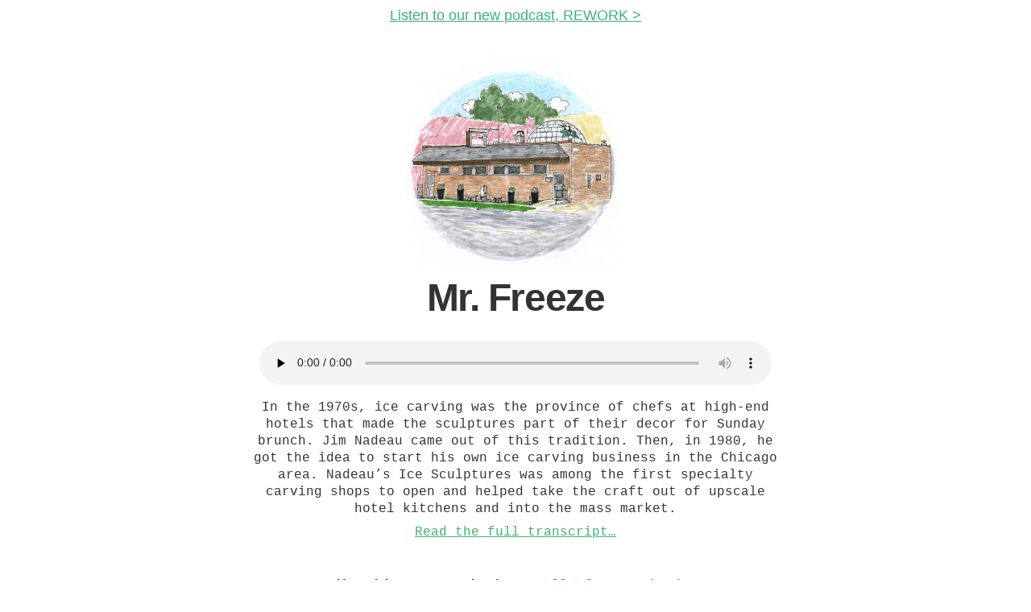

--- FILE ---
content_type: text/html; charset=utf-8
request_url: https://thedistance.basecamp.com/mr-freeze/
body_size: 1394
content:
<!--

 ________ ______  ___  _________________   _  ___________
/_  __/ // / __/ / _ \/  _/ __/_  __/ _ | / |/ / ___/ __/
 / / / _  / _/  / // // /_\ \  / / / __ |/    / /__/ _/
/_/ /_//_/___/ /____/___/___/ /_/ /_/ |_/_/|_/\___/___/

Proudly brought to you by Basecamp.com.

-->


<!DOCTYPE html>
<html>
  <head>
    <meta charset="UTF-8">
    <meta name="Copyright" content="Copyright Basecamp. All Rights Reserved.">
    <meta name="viewport" content="width=device-width, initial-scale=1.0">
    <meta property="author" content="Basecamp">
    
  <!-- meta info for podcast episodes -->
  <title>Mr. Freeze, an episode of The Distance Podcast</title>
  <meta name="title" content="“Mr. Freeze,” an episode of The Distance Podcast">
  <meta name="description" content="In the 1970s, ice carving was the province of chefs at high-end hotels that made the sculptures part of their decor for Sunday brunch. Jim Nadeau came out of this tradition. Then, in 1980, he got the idea to start his own ice carving business in the Chicago area. Nadeau's Ice Sculptures was among the first specialty carving shops to open and helped take the craft out of upscale hotel kitchens and into the mass market.">
  <meta property="og:title" content="Mr. Freeze">
  <meta property="og:url" content="https://thedistance.basecamp.com/mr-freeze/">
  <meta property="og:description" content="In the 1970s, ice carving was the province of chefs at high-end hotels that made the sculptures part of their decor for Sunday brunch. Jim Nadeau came out of this tradition. Then, in 1980, he got the idea to start his own ice carving business in the Chicago area. Nadeau's Ice Sculptures was among the first specialty carving shops to open and helped take the craft out of upscale hotel kitchens and into the mass market.">
  <meta property="og:type" content="article">
  <meta property="og:image" content="https://thedistance.basecamp.com/assets/images/episodes/32.jpg">



    <link rel="stylesheet" type="text/css" href="/assets/stylesheets/style.css">
    <link href="http://thedistance.basecamp.com/feed.xml" rel="alternate" type="application/atom+xml">

    <script async data-domain="thedistance.basecamp.com" src="https://basecamp.com/js/script.js"></script>
  </head>

  <body class="story">
    <nav class="navigation" role="navigation">
  <p class="rework-promo"><a href="https://rework.fm" target="_blank">Listen to our new podcast, REWORK ></a></p>
  <h1 class="navigation-home"><a href="/" title="A podcast by Basecamp about longevity in business, featuring the stories of businesses that have endured for at least 25 years and the people who got them there."><img src="/assets/images/general/the-distance.svg" alt="The Distance"></a></h1>
</nav>


    <span data-page-url="https://thedistance.basecamp.com/mr-freeze/"/>

    <header class="story-header story-header--episode">
      <figure class="story-image story-image--big">
        <img src="/assets/images/episodes/32.jpg">
      </figure>
      <h1>Mr. Freeze</h1>
    </header>

    <section class="story-content story-content--episode">
      <article>

        <div class="story-podcast story-podcast--episode">
          <audio src="/assets/audio/episodes/32.mp3" controls="true" preload="none"></audio>
        </div>

        <p>In the 1970s, ice carving was the province of chefs at high-end hotels that made the sculptures part of their decor for Sunday brunch. Jim Nadeau came out of this tradition. Then, in 1980, he got the idea to start his own ice carving business in the Chicago area. Nadeau’s Ice Sculptures was among the first specialty carving shops to open and helped take the craft out of upscale hotel kitchens and into the mass market.</p>


        
          <p style="margin-top: -1em; text-align: center"><a href="https://m.signalvnoise.com/ice-ice-baby-76b9c247fbc4#.4djqvf419">Read the full transcript…</a></p>
        

      </article>

      <br>
      
      <p><strong>Like this story? Check out <a href="/">all of our episodes.</a></strong></p>
    </section>

    <hr>

    <p class="footer-home"><a href="/" title="A podcast by Basecamp about longevity in business, featuring the stories of businesses that have endured for at least 25 years and the people who got them there."><img src="/assets/images/general/the-distance.svg" alt="The Distance"></a></p>

    <footer class="footer -footer">
  <div class="footer-content">
    <div class="subscribe">
  <a href="https://itunes.apple.com/us/podcast/the-distance/id964627137?mt=2&ls=1" style="display:inline-block;overflow:hidden;background:url(/assets/images/general/badge_itunes-lrg.svg) no-repeat;background-size:100%;width:180px;height:55px;margin:5px"></a>
  <a href="https://play.google.com/music/m/Isrnh3hdmwzzrcvvzsyco46udve?t=The_Distance" style="display:inline-block;overflow:hidden;background:url(/assets/images/general/google-play-badge.svg) no-repeat;background-size:100%;width:155px;height:55px;margin:5px;"></a>
  <p>or use this URL in your favorite podcast app: <br>
    <code>https://thedistance.basecamp.com/podcast-feed.xml</code>
  </p>
</div>


    <p class="footer-basecamp"><img src="/assets/images/general/basecamp.svg"> <br> <a href="https://basecamp.com/" target="_blank">brought to you by Basecamp</a> <br> <a href="/about/">meet the people who make The Distance</a></p>
  </div>
</footer>

  </body>
</html>


--- FILE ---
content_type: text/css; charset=utf-8
request_url: https://thedistance.basecamp.com/assets/stylesheets/style.css
body_size: 2182
content:
.clearfix{zoom:1}.clearfix:after{content:".";display:block;height:0;clear:both;visibility:hidden}html,body,div,span,object,iframe,h1,h2,h3,h4,h5,h6,p,blockquote,pre,abbr,address,cite,code,del,dfn,em,img,ins,kbd,q,samp,small,strong,sub,sup,var,b,i,dl,dt,dd,ol,ul,li,fieldset,form,label,legend,table,caption,tbody,tfoot,thead,tr,th,td,article,aside,canvas,details,figcaption,figure,footer,header,hgroup,menu,nav,section,summary,time,mark,audio,video{border:0;outline:0;font-size:100%;vertical-align:baseline;background:transparent;margin:0;padding:0}body{line-height:1}article,aside,details,figcaption,figure,footer,header,hgroup,menu,nav,section{display:block}nav ul{list-style:none}blockquote,q{quotes:none}blockquote:before,blockquote:after,q:before,q:after{content:none}a{font-size:100%;vertical-align:baseline;background:transparent;margin:0;padding:0}ins{background-color:#ff9;color:#000;text-decoration:none}mark{background-color:#ff9;color:#000;font-style:italic;font-weight:700}del{text-decoration:line-through}abbr[title],dfn[title]{border-bottom:1px dotted;cursor:help}table{border-collapse:collapse;border-spacing:0}hr{display:block;height:1px;border:0;border-top:1px solid #ccc;margin:1em 0;padding:0}input,select{vertical-align:middle}@media print{.navigation,.footer{display:none}.story-header__hero{max-width:500px;width:50%}.story-content{margin-left:auto;margin-right:auto;width:75%}}html,body,header,nav,section,article,div,footer,h1,h2,h3,h4,h5,h6,p,ul,li,input{-webkit-box-sizing:border-box;-moz-box-sizing:border-box;box-sizing:border-box;zoom:1}html:after,body:after,header:after,nav:after,section:after,article:after,div:after,footer:after,h1:after,h2:after,h3:after,h4:after,h5:after,h6:after,p:after,ul:after,li:after,input:after{content:".";display:block;height:0;clear:both;visibility:hidden}body{background-color:#fff;color:#333;font-family:"Courier New",Courier,monospace;font-size:1em;font-style:normal;font-weight:500;height:100%;line-height:1rem;position:relative}a{color:#3cb371;margin:-.2rem;padding:.2rem;text-decoration:underline}a:visited{color:#02779e}a:hover{color:#63d3ff;text-decoration:underline}a:active{color:#333}h1{font-size:2em;font-weight:800}@media (min-width: 48em){h1{font-size:3em}}h2{font-size:1.5em;font-style:italic;font-weight:normal;text-align:center}@media (min-width: 48em){h2{font-size:2em}}h3{font-size:1.5em}h1,h2,h3{font-family:Futura,"Century Gothic",CenturyGothic,AppleGothic,"Trebuchet MS",sans-serif}h1,h2,h3{letter-spacing:-.03em;line-height:1.1em;margin-bottom:1rem}p{font-size:1em;line-height:1.35em;margin-bottom:1.5em}@media (min-width: 48em){p{font-size:1.1em}}hr{max-width:700px;margin:2em 1em;border-top:5px solid #000}@media (min-width: 48em){hr{margin:2em auto}}img{height:auto;width:100%}.content{zoom:1;padding:0 1em;margin:0 auto;position:relative;max-width:1200px;width:100%}.content:after{content:".";display:block;height:0;clear:both;visibility:hidden}@media (min-width: 48em){.content{padding-left:2em;padding-right:2em}}.default-header{font-size:.8em;margin:0 auto;padding:0 2em;text-align:center;max-width:900px}@media (min-width: 48em){.default-header{margin-top:6em}}@media screen and (max-device-width: 480px){html{-webkit-text-size-adjust:100%;-ms-text-size-adjust:100%}}.navigation{margin:1em 0 0 0;text-align:center}@media (min-width: 48em){.navigation{margin:1em 0}}.navigation-home{margin:0 auto;width:95%}@media (min-width: 48em){.navigation-home{width:auto;margin:2em 1em 0 1em}}.navigation-home a{display:block}.story .navigation-home{display:none}.rework-promo{width:100%;padding:0.5em 1em 0.75em 1em;display:block;line-height:1.25;font-family:Futura,"Century Gothic",CenturyGothic,AppleGothic,"Trebuchet MS",sans-serif;text-align:center;background-color:#fff}@media (min-width: 48em){.rework-promo{position:fixed;top:0;right:0;z-index:1000}}.story-header:hover{cursor:default}.story-header{text-align:center}@media (min-width: 48em){.story-header{margin-top:4em}}.story-header h1,.story-header h2{margin-left:auto;margin-right:auto;padding-left:.75rem;padding-right:.75rem;width:100%}.story-header h2{margin-bottom:.75em;max-width:1000px}@media (min-width: 48em){.story-header--episode{margin-top:2em}}.story-header__hero{display:block;margin:0 auto 1em;max-width:1000px;width:90%}.story-header__credits{color:#777;font-family:Futura,"Century Gothic",CenturyGothic,AppleGothic,"Trebuchet MS",sans-serif;font-size:.5em;margin-bottom:2em}@media (min-width: 48em){.story-header__credits{letter-spacing:.2em;margin-bottom:2em;text-transform:uppercase}}.story-header__credits li{display:inline-block;margin:0 .5em}@media (min-width: 48em){.story-header__credits li{margin:0 1em}}.story-content{margin-bottom:3em;margin-top:1em}@media (min-width: 48em){.story-content{margin-top:3em}}.story-content h3,.story-content p{margin-left:auto;margin-right:auto;padding-left:1rem;padding-right:1rem;max-width:700px;width:100%}.story-content h3{margin-top:2em}.story-content blockquote p{-webkit-box-sizing:border-box;-moz-box-sizing:border-box;box-sizing:border-box;font-family:Futura,"Century Gothic",CenturyGothic,AppleGothic,"Trebuchet MS",sans-serif;font-size:1.25em;letter-spacing:-1px;line-height:1.2em;margin-bottom:1.5em;margin-top:1.5em;padding:0 1.5em;position:relative}@media (min-width: 48em){.story-content blockquote p{font-size:1.75em;line-height:1.35em;max-width:90%}}.story-content blockquote p:before{content:"\00201C";display:block;position:absolute;top:0;left:.75em}.story-content figure{-webkit-box-sizing:border-box;-moz-box-sizing:border-box;box-sizing:border-box;margin:0 auto 1em;width:100%}.story-content figcaption{-webkit-box-sizing:border-box;-moz-box-sizing:border-box;box-sizing:border-box;color:#666;font-family:Futura,"Century Gothic",CenturyGothic,AppleGothic,"Trebuchet MS",sans-serif;font-size:.7em;line-height:1.5em;margin:.75em auto;padding:0 1em;text-align:center}.story-content figcaption:hover{cursor:default}.story-content--episode{font-family:"Courier New",Courier,monospace;margin-top:0;font-size:0.9em;line-height:1.5em;text-align:center}@media (min-width: 48em){.story-content--episode{margin-top:0}}.story-dropcap{display:inline-block;float:left;font-size:3em;font-weight:700;margin-right:.1em;padding-top:.25em;vertical-align:text-bottom}a.story-tweet{color:#333;text-decoration:none}@media (min-width: 48em){a.story-tweet{border-bottom:2px solid #1dcaff}a.story-tweet .icon-social{background-position-y:-90px;background-size:18px 144px;display:inline-block;height:18px;margin-bottom:-2px;overflow:hidden;padding-right:.35em;width:18px}}a.story-tweet:hover{cursor:text}@media (min-width: 48em){a.story-tweet:hover{color:#1dcaff;cursor:pointer}}.embed-container{-webkit-box-sizing:border-box;-moz-box-sizing:border-box;box-sizing:border-box;margin:0 auto 1.5em;padding:0 1em;max-width:700px;width:100%}.video-container{position:relative;padding-bottom:56.25%;padding-top:30px;height:0;overflow:hidden;max-width:100%;height:auto}.video-container iframe,.video-container object,.video-container embed{position:absolute;top:0;left:0;width:100%;height:100%}.story-image{max-width:200px;margin:0 auto -0.5em}.story-image a{margin:0;padding:0}.story-image--big{max-width:300px}.story-podcast{-webkit-box-sizing:border-box;-moz-box-sizing:border-box;box-sizing:border-box;font-family:Futura,"Century Gothic",CenturyGothic,AppleGothic,"Trebuchet MS",sans-serif;font-size:.8em;margin-left:auto;margin-right:auto;padding:3em 2em;text-align:center;max-width:660px;width:100%}.story-podcast audio{width:100%}.story-podcast-title,.story-podcast-title:visited,.story-podcast-title:hover{color:#000}.story-podcast-title,.story-podcast-title:visited{text-decoration:none}.story-podcast--episode{padding:1em;margin-bottom:0}.story-information{font-family:Futura,"Century Gothic",CenturyGothic,AppleGothic,"Trebuchet MS",sans-serif;font-size:.8em;margin-bottom:2em;text-align:center}.story-information h4{font-size:1.5em;font-style:normal;font-weight:800;letter-spacing:-1px;margin-bottom:1em;text-align:center}@media (min-width: 48em){.story-information h4{font-size:2em}}.story-information address{font-style:normal}.story-information li{list-style:none}.story-information table{margin:0 auto;text-align:left;width:240px}.story-information td{padding:.25em}.hours-day{width:90px}.story-information-hero{display:block;margin:0 auto 1em;max-width:400px;width:90%}.story-information-address{margin-bottom:.5em}.story-information-contact,.story-information-web{margin-bottom:2em}@media (min-width: 48em){.story-information-contact li{display:inline-block}.story-information-contact li:first-child:before{content:""}.story-information-contact li:before{color:#999;content:"/ "}}.story-credits{border-top:1px dashed #DDD;display:block;font-family:Futura,"Century Gothic",CenturyGothic,AppleGothic,"Trebuchet MS",sans-serif;font-size:.8em;padding:1em 0;text-align:center;border-bottom:1px dashed #DDD}@media (min-width: 48em){.story-credits{margin:0 auto 3em;max-width:700px;width:100%}}.story-credits-basecamp img{display:block;margin:0 auto;max-width:80px;width:100%}.subscribe{margin:2em auto 0 auto;max-width:700px;text-align:center}.footer-basecamp{margin:1em auto 5em;font-family:Futura,"Century Gothic",CenturyGothic,AppleGothic,"Trebuchet MS",sans-serif;font-size:.8em;text-align:center;line-height:2}.footer-basecamp img{display:inline-block;height:auto;margin:-.25em 0 0 -1em;padding:0 .5em 0;vertical-align:top;width:60px}.footer-home{text-align:center}.footer-home a{max-width:25em;display:block;margin:0 auto}.home-intro{-webkit-box-sizing:border-box;-moz-box-sizing:border-box;box-sizing:border-box;margin:0 auto 1em;padding:1em;text-align:center;width:100%;font-family:Futura,"Century Gothic",CenturyGothic,AppleGothic,"Trebuchet MS",sans-serif}@media (min-width: 48em){.home-intro{margin:0 auto;padding:0;max-width:700px}}.home-podcasts{margin-bottom:2em;text-align:center}@media (min-width: 48em){.home-podcasts{margin:0 auto;column-count:3;column-gap:1em;max-width:1600px}}.home-podcasts__image{max-width:10em}.home-podcasts__story{padding:1em 1.5em;text-align:center}@media (min-width: 48em){.home-podcasts__story{-webkit-column-break-inside:avoid;page-break-inside:avoid;break-inside:avoid}.home-podcasts__story p{font-size:1em;max-width:700px;margin:0 auto}}.home-podcasts__story h3{text-transform:uppercase;margin:0.5em auto;font-weight:normal}.missing-introduction{font-family:Futura,"Century Gothic",CenturyGothic,AppleGothic,"Trebuchet MS",sans-serif;font-size:.8em;margin:2em auto 0;line-height:1.3em;padding:1em 1em 3em;text-align:center;max-width:500px;width:100%}.about section{padding:0 1em;margin:0 auto 2em;max-width:700px;width:100%}.about-team figure{text-align:center}.about-team img{width:auto;height:auto;max-width:100%;margin:1em auto 2em auto}


--- FILE ---
content_type: image/svg+xml
request_url: https://thedistance.basecamp.com/assets/images/general/the-distance.svg
body_size: 2429
content:
<svg id="Layer_1" xmlns="http://www.w3.org/2000/svg" viewBox="0 0 647 100.1">
  <style>
    .st0{fill:#292c31}
  </style>
  <path class="st0" d="M464.4 55c-4.4 9.5-8.8 19-13.1 28.5-1.8 4-4.5 5.6-8.4 3.7-3.5-1.7-3.6-5.1-3.1-8.5 1.5-9.5 6.2-17.8 10.2-26.3 3.3-7 7-13.7 10.6-20.6.4-.7.7-1.5 1.1-2.2.6-.5 1.3-.9 1.7-1.5 3.4-5.2 6.8-10.4 10.1-15.7 3.5-4.6 8.6-5.6 14.7-2.5 4.9 2.5 5.1 6.3 3.7 11.5-1.9 6.6-4.4 13.2-4.9 20.1 0 2.3-.4 4.6.5 6.8.4 1 .7.6 1.1 0 1.3-.9 1.6-2.3 1.6-3.7 2.3-3.3 4.5-6.5 6.7-9.8l13.8-20.7c5.4-5.4 10.7-6.2 15.8-2.7 2.6 1.8 1.3 3.8.4 5.5-5.4 10.7-12.9 20-19.4 30-6.1 9.4-11 19.5-15.7 29.6-.7 1.6-1.1 3.5-2.1 5-1.1 1.7-1.5 5.1-3.6 4.6-4.3-1-9.8-1.3-11.4-6.6-1.3-4.3-1.5-9-1.8-13.5-.4-6.8-.5-13.6-.8-20.3-.1-1.1.9-3-.6-3.2-1.2-.2-1.2 1.8-1.6 3-2.1 3.3-3.8 6.4-5.5 9.5zm-187-23.8v1.5c-3.4 4.1-2.3 9.7-4.7 14-1.8 2.4-3.7 4.7-5.4 7.2-6.8 10-16.5 16.5-27.5 20.8-10.3 4.1-20.4 8.8-31.2 11.7-3 .8-6.2 1.6-8.9-.4-4.6-3.5-6.3-7.9-3-13.5 2.3-3.8 4.1-7.9 6.1-11.9 2-3.5 4-7.1 6-10.6 3.2-6 6.3-12 9.5-18 1.8-3.4 3.7-6.5 2.9-10.9-.6-3.7 2.5-5.3 5.5-7.6 4.8-3.8 9.9-2.3 14.8-3.6 13.9-3.7 33.8 3.4 35.8 20.1-.2.2-.5.4-.7.5.2.3.5.5.8.7zm-19.2 7.5c3.6-7.1 2.1-12.1-4.4-14.3-4.8-1.6-9.7-.9-14.6-.7-1.1.1-1.7.9-1.7 2-.9.4-.8 1.2-.9 2-6.9 12.8-13.9 25.5-20.8 38.3-.3.5-.2 1.1-.3 1.7.4-.1.9 0 1.3-.2 9-5.3 19.6-7.6 27.5-14.8 6.7-2.6 10.7-7.9 13.9-14zM428.5 14c6.6-5.7 14-7.6 22.5-5.3 5.4 1.5 7.6 5.3 5.2 10.2-5.7 11.6-12 23.1-15.2 35.8-2.1 8.5-4.7 16.8-7.2 25.2-.8 2.7-1.9 6.1-5.5 5.1-3.9-1-7.5-3.2-7.3-8 .1-3.3.8-6.5 1.4-9.7.3-1.4.5-2.3-1.3-2.2-7.3.2-14.5 1.5-21.7 2.8-.9.2-1.7.9-2 2-.4.5-.8.9-1.2 1.4-3.7 4.6-7.4 9.3-11.2 13.8-1.1 1.4-2.6 4.1-3.9 3.4-3.2-1.7-7.3-2.9-7.7-7.7-.1-1.1-.1-2.3-.2-3.4 2.3-1.8 3.5-4.3 4.3-7 .2-.2.4-.3.5-.5h-.1c3.4-.7 2.1-4.1 3.3-6.1.8-1.2 1.2-2.7 2.5-3.7 2.7-.4 5.2-1 6.9-3.7 6-9.7 13.9-17.9 21.4-26.4 4.2-4.7 8.8-9.2 13.2-13.8.1-.1.2-.2.3-.2.8.1 1.2-.2 1.2-.9.3-.2.6-.4.9-.7.5-.1.7-.3.9-.4zm-4.8 25.1c-2.2 2.4-4.5 4.8-6.7 7.3-1.6 1.9-5.3 4.5-4.4 5.7 1.4 1.9 5 .5 7.7.4 1.5 0 2.9.1 4.4.1 1.5.3 1.5-.8 1.8-1.8 1.8-5.8 3.5-11.5 5.3-17.3.2-.8 1.1-1.7.1-2.3-.2-.2-1.3.9-2 1.4-2.5 1.8-4.7 3.9-6.2 6.5zM90.8 83.8c-1.3 1.9-3 2.2-5.1 1.4-6.1-2.2-8.1-6.5-5.3-12.3 1.7-3.5 3.8-6.8 5.6-10.2.3-.6.4-1.3.6-2-.7-.1-1.3-.4-2-.2-4.9 1-9.9 2.1-14.8 3.2-1.1.2-1.8.8-2 1.8-.1.3-.3.7-.4 1-3.2 4.4-5.2 9.4-6.6 14.4-1.2 4.2-3.9 3.3-6.5 3-2.5-.3-4.1-2.1-4.7-4.6-.3-1.5-.3-3.2-.4-4.8.1-.2.3-.4.4-.6 1.3-5.1 4.5-9.9 2.7-15.5 4-3 8.5-5.6 9.2-11.3 3.5-4 5.4-9 8.1-13.4l-.1.1c1.3-2.1 3.2-3.9 3.7-6.5 3.5-4 6.9-8.1 10.4-12.1 4.8-6.3 13.6-6 16.8.5.8 1.6.6 2.9-.4 4.2-5.3 6.6-10.7 13.2-16 19.8-1.9 2.4-3.4 5.2-5.2 7.7-.8 1.2-.1 1.4.9 1.3 3.7-.4 7.3-.9 11-1.3 2.7 1 4.3.3 5.9-2.3 3.7-5.7 6.7-11.9 11.2-17.1 3.5-4.1 6-8.9 9-13.4 6.8-5.6 12.9-5.1 16.2 1.3-.4 1.5-.8 2.9-1.2 4.4-8.7 10.6-18 20.6-23.9 33.2-2.5 5.3-6 10.1-9 15.1-.9.5-1.2 1.4-1.2 2.4-.6 1-1.2 2-1.8 3.1-.4.3-1.3.3-1 1.2-.1.3-.1.6-.2.9-2.6 1.8-4.1 4.3-3.9 7.6zM356.9 27c-.9 7.5-6.2 12.8-9.5 19.1-.2.3-.3.7-.5.9-1.9 1.8-1.6 6.4-5.9 5.1-4.3-1.3-8-7.1-6.8-11.1 1.3-4.5 3.3-8.7 4.9-13.1.3-.7.6-1.5.8-2.2.3-1.2.5-2.8-.5-3.2-1.2-.6-1.7 1-2.4 1.8-1.8.7-3 1.9-3.8 3.7-5.8 4.3-9.5 10.2-12.8 16.4-.5 1 .2 2.1 1 3 4 4.9 8.9 9 12.5 14.3 4.1 6.1 7.3 12.6 3 19.6-4.2 6.8-11.2 7.9-18.9 6.9-12.6-1.7-24-10.6-26.4-21-.2-.7-.2-1.4-.3-2.1.7-.5 1.3-1 1.1-2 .7-.7 1.4-1.4 2-2.2 1.8-2.5 3.6-4 6-.6v-.1c.5 6.4 7.7 14.4 13.5 15 2 2 4.2 1.2 6.4.5 2.3-1.4 2.3-3 .8-5.1-3.3-4.7-8.2-7.9-11.7-12.4-6.7-8.8-4.9-17.8.4-26.5 3-3.6 5-8 8.7-11.1 2.2-1.8 4.1-4 6.1-6 8.8-6.9 18.9-10.3 27.2-2.6 1.7 1.5 2.9 3.6 4.4 5.4.5 3.2 1.9 6.3.7 9.6zm176.6-4c.1-.1.2-.2.3-.2.7.1 1.2-.1 1.3-.9 8-5.2 15.6-11.2 25.5-11.8 12.5-.8 15.7 10.9 13.4 18.7-1.8 6.4-6 11.7-9.1 17.5-1.3 2.5-3.7.2-5.4-.3-2.6-.7-5.4-2.2-4.7-5.7.7-3.8 2-7.5 2.9-11.3.3-1.2 1.4-2.9.2-3.6-1.2-.7-2.2 1.1-3.1 1.9-1.6.3-2.4 1.4-3.2 2.6l-.6.6v-.1c-13.1 8.7-20 21.1-22 36.4-.6 4.6 1.7 6.2 6 4.8 7.6-2.4 13.9-7.1 20.8-10.9 6.8-3.7 6.7-3.9 10.7 2.4-1.6 2.6-3.2 5.2-4.9 7.9-7.7 6-15.6 11.4-25.1 14.5-11.9 3.9-25.6-9.4-24.4-21.5.7-7.2 2.4-13.8 5.8-20.1.4-.8.5-1.8.7-2.7 5.2-6 10-12.1 14.9-18.2zM143.9 11.5c9.3-2.6 18.7-4.2 28.5-2.9 3.7.5 6.1 2.7 7.3 6.2.8 2.4.6 4.4-2.8 4.6-4 .2-8 .7-11.9.9-1.4.1-2.3.8-3.1 1.8-.9.2-.8 1.1-.9 1.7-5.1 5.9-10.3 11.9-15.4 17.8-.6.7-1.8 1.6-1.1 2.4.4.5 1.8.4 2.7.3 3-.2 6-.7 8.5 2 1.4 1.6 3.6 2.9 2.9 5.3-.7 2.7-3.3 3.2-5.7 3.7-6.8 1.5-13.6 2.8-20.4 4.2-.5.9-1 1.8-1.5 2.8-1.9 2.3-3.6 4.6-4.7 7.3 2.5.6 4.8-.8 7.3-1 2.5-.2 4.9-.9 7.4-1 4.3-.3 6.5 2.5 7.2 6.1.6 3.6-2.2 5.2-5.2 6-10.3 2.9-20.3 6.5-31 8-6.9 1-9.8-1-9.5-7.8 1.7.1-.1-2.5 1.7-2.3.5-.4 1.3-.6 1.4-1.1 2.7-8.2 8.8-15 10.3-23.7 3.7-2.4 6-6 8.4-9.6 4.1-6.1 8.3-12.1 12.5-18.1 4.7-1.9-.4-4.4.3-6.8.4-1.3.2-3 .8-4.4l1-1c.4-.2.9-.3 1.3-.5.6.2 1.1.2 1.4-.4.3-.1.7-.2 1-.2.7.5 1.1.4 1.3-.3zm445.5 48.4c-2.1 3.5-4.4 6.8-6.1 10.4-1.1 2.3 1.1 1.4 1.9 1.2 5.3-.7 10.6-1.6 15.9-2.2 4.1-.5 5.5 2.5 6.1 5.7.6 3.1-1.3 5.1-4.3 5.8-9.5 2.2-19.1 4.3-28.6 6.4-2.8.6-5.7.3-7.4-1.8-1.6-1.9-1.4-4.5-1.2-7.3.8-10.1 7.3-17.5 10.7-26.4.1-.2-.2-.6-.3-.9 0-1.1-1-2.5 1.3-2.9 3.1-.5 4.3-3.1 5.1-5.9.6-.8 1.1-1.6 1.7-2.5v.1c.2-.4.4-.8.6-1.1v.1c.9-.2 1.3-.8 1.1-1.7v.1c1.3-.7 1.8-1.9 2.2-3.3v.1c.4-.6.7-1.1 1.1-1.7.4-.6.7-1.3 1.1-1.9 1.4-.5 1.8-1.6 2.2-2.8 1.3-2.2 3.7-4.7-1.7-4.3-1.3.1-1.9-.9-1.7-2.2.5-2.8-.9-6.3 3.2-7.9 9.4-3.6 19.3-4 29.2-4.2 6.4-.1 11.1 3.3 11.9 9.5.3 2.5-2.7 1.5-4.2 1.5-5.3 0-10.5.7-15.6 1.9-.6.1-1.1.8-1.6 1.3-.2.7-.5 1.4-.7 2.1-1.8 5.4-5.3 9.9-8.2 14.6-.4.7-1 1.6-.8 2.1.4 1.1 1.5.3 2.4.5 4.2.7 9-2 12.5 2.5 1.4 1.9 2.4 3.8 1.5 6.2-.9 2.2-3.1 1.6-4.9 1.9-7 1.1-14 2.3-21 3.4-.9.1-1.7.5-2 1.5-1.5.4-1.3 1.3-1.4 2.1z"/>
  <path class="st0" d="M374.1 30.2c.2-.1.4-.1.5-.2 1.2-2 2.5-4.1 3.7-6.1-2.3-.7-4.2.9-6.5 1-1.1 0-2.3.6-3.4.6-2.2.1-5.2 2.8-6.3-1-1-3.5-2.4-7.3 3.1-9.5 14.5-5.7 29.5-7.8 44.9-6.9 5.8.3 4.4 5.4 5 8.5.6 3.1-2.8 2-4.6 2.2-3.4.5-6.9.8-10.3 1.1-1.1.1-2.1.5-2.4 1.7-.2.7-.5 1.3-.7 2-5.8 12-13.8 22.9-19.3 35-4.3 9.3-8.9 18.4-13.3 27.6-1.5 3-6.6 2.7-10.4-.4-3.2-2.6-3.3-5.8-2-9.1 5.5-14.7 12.1-28.8 19.8-42.5.3-.6 1.3-1.1.6-2v.1c1.5 0 1.4-1.2 1.6-2.1.1-.1 0 0 0 0zM75.7 19.9c-3.3.7-6.6 1.5-9.9 2.2-.9.2-2 .1-1.5 1.6h.1c-.7-.3-.5.3-.6.6l-.6.9C53.1 38.4 41.7 50.7 34.4 65.9c-3.3 6.9-8.6 12.5-11.5 19.6-.4 1-1.2 2.5-2.8 1.8-3.6-1.6-7-3.6-6.7-8.2.3-4.6 2.3-8.7 4.2-12.9.5-1.2.9-2.5 1.3-3.7h-.1c2.7-3.5 4.4-7.5 5.7-11.7l1.8-3.3c3.3-5.7 6.7-11.4 9.9-17.2 1.1-2 .1-2.5-1.9-2.2-2.8.5-5.6.9-8.4 1.4-1.3.2-2.5-.2-2.6-1.6-.1-2.1-2.2-4.2-.1-6.1 5.6-5.1 13.1-6.2 20-8 8.4-2.2 16.7-4.8 25.5-5 7-.1 8.2.9 9.3 7.8-1 1-.7 2.8-2.3 3.3zm219.5-7.1c1.9-1.8 2.4-5.2 6.4-4.6 7.9 1.3 9.1 3.1 5.9 10.3-7.5 17-15.8 33.6-24.3 50.2-2.7 5.3-5 10.8-7.6 16.2-1 2.1-2.7 3.8-5.4 2.8-3.1-1.1-5.2-3.3-5.4-6.5-.1-3.1.6-6.3.9-9.5 1.2-.1.9-.9.9-1.6 1-2.5 2-5.1 3.1-7.6 4.7-10.4 9.4-20.7 14.2-31l6-10.2c1.8-2.8 3.6-5.6 5.3-8.5z"/>
</svg>


--- FILE ---
content_type: image/svg+xml
request_url: https://thedistance.basecamp.com/assets/images/general/google-play-badge.svg
body_size: 5674
content:
<?xml version="1.0" encoding="utf-8"?>
<!-- Generator: Adobe Illustrator 19.2.0, SVG Export Plug-In . SVG Version: 6.00 Build 0)  -->
<!DOCTYPE svg PUBLIC "-//W3C//DTD SVG 1.1//EN" "http://www.w3.org/Graphics/SVG/1.1/DTD/svg11.dtd">
<svg version="1.1" id="artwork" xmlns="http://www.w3.org/2000/svg" xmlns:xlink="http://www.w3.org/1999/xlink" x="0px" y="0px"
	 viewBox="0 0 135 40" style="enable-background:new 0 0 135 40;" xml:space="preserve">
<style type="text/css">
	.st0{fill:#A6A6A6;}
	.st1{fill:#FFFFFF;stroke:#FFFFFF;stroke-width:0.2;stroke-miterlimit:10;}
	.st2{display:none;fill:#FFFFFF;}
	.st3{display:none;}
	.st4{display:inline;fill:url(#SVGID_1_);}
	.st5{display:inline;fill:url(#SVGID_2_);}
	.st6{display:inline;fill:url(#SVGID_3_);}
	.st7{display:inline;fill:url(#SVGID_4_);}
	.st8{display:inline;}
	.st9{opacity:0.2;enable-background:new    ;}
	.st10{opacity:0.12;enable-background:new    ;}
	.st11{display:inline;opacity:0.12;enable-background:new    ;}
	.st12{display:inline;opacity:0.25;fill:#FFFFFF;enable-background:new    ;}
	.st13{fill:#FFFFFF;enable-background:new    ;}
	.st14{fill:#FF5722;}
	.st15{fill:#F4481E;}
	.st16{fill:url(#SVGID_5_);}
	.st17{opacity:0.1;fill:#FFFFFF;enable-background:new    ;}
	.st18{fill:#FFD119;}
	.st19{fill:#FF8C00;}
	.st20{fill:url(#SVGID_6_);}
	.st21{fill:#FAFAFA;}
	.st22{opacity:0.3;fill:#FFFFFF;enable-background:new    ;}
</style>
<g>
	<g>
		<path d="M130,40H5c-2.8,0-5-2.2-5-5V5c0-2.8,2.2-5,5-5h125c2.8,0,5,2.2,5,5v30C135,37.8,132.8,40,130,40z"/>
	</g>
	<g>
		<g>
			<path class="st0" d="M130,0.8c2.3,0,4.2,1.9,4.2,4.2v30c0,2.3-1.9,4.2-4.2,4.2H5c-2.3,0-4.2-1.9-4.2-4.2V5c0-2.3,1.9-4.2,4.2-4.2
				H130 M130,0H5C2.2,0,0,2.3,0,5v30c0,2.8,2.2,5,5,5h125c2.8,0,5-2.2,5-5V5C135,2.3,132.8,0,130,0L130,0z"/>
		</g>
	</g>
	<g>
		<path class="st1" d="M47.4,13.2c0,0.8-0.2,1.5-0.7,2c-0.6,0.6-1.3,0.9-2.2,0.9c-0.9,0-1.6-0.3-2.2-0.9c-0.6-0.6-0.9-1.3-0.9-2.2
			c0-0.9,0.3-1.6,0.9-2.2c0.6-0.6,1.3-0.9,2.2-0.9c0.4,0,0.8,0.1,1.2,0.3c0.4,0.2,0.7,0.4,0.9,0.7l-0.5,0.5
			c-0.4-0.5-0.9-0.7-1.6-0.7c-0.6,0-1.2,0.2-1.6,0.7c-0.5,0.4-0.7,1-0.7,1.7s0.2,1.3,0.7,1.7c0.5,0.4,1,0.7,1.6,0.7
			c0.7,0,1.2-0.2,1.7-0.7c0.3-0.3,0.5-0.7,0.5-1.2h-2.2v-0.7h2.9C47.4,12.9,47.4,13.1,47.4,13.2z"/>
		<path class="st1" d="M52,10.7h-2.7v1.9h2.5v0.7h-2.5v1.9H52V16h-3.5v-6H52V10.7z"/>
		<path class="st1" d="M55.3,16h-0.8v-5.3h-1.7V10H57v0.7h-1.7V16z"/>
		<path class="st1" d="M59.9,16v-6h0.8v6H59.9z"/>
		<path class="st1" d="M64.1,16h-0.8v-5.3h-1.7V10h4.1v0.7h-1.7V16z"/>
		<path class="st1" d="M73.6,15.2c-0.6,0.6-1.3,0.9-2.2,0.9c-0.9,0-1.6-0.3-2.2-0.9c-0.6-0.6-0.9-1.3-0.9-2.2s0.3-1.6,0.9-2.2
			c0.6-0.6,1.3-0.9,2.2-0.9c0.9,0,1.6,0.3,2.2,0.9c0.6,0.6,0.9,1.3,0.9,2.2C74.5,13.9,74.2,14.6,73.6,15.2z M69.8,14.7
			c0.4,0.4,1,0.7,1.6,0.7c0.6,0,1.2-0.2,1.6-0.7c0.4-0.4,0.7-1,0.7-1.7s-0.2-1.3-0.7-1.7c-0.4-0.4-1-0.7-1.6-0.7
			c-0.6,0-1.2,0.2-1.6,0.7c-0.4,0.4-0.7,1-0.7,1.7S69.3,14.3,69.8,14.7z"/>
		<path class="st1" d="M75.6,16v-6h0.9l2.9,4.7h0l0-1.2V10h0.8v6h-0.8l-3.1-4.9h0l0,1.2V16H75.6z"/>
	</g>
	<path class="st2" d="M68.1,21.8c-2.4,0-4.3,1.8-4.3,4.3c0,2.4,1.9,4.3,4.3,4.3c2.4,0,4.3-1.8,4.3-4.3
		C72.4,23.5,70.5,21.8,68.1,21.8z M68.1,28.6c-1.3,0-2.4-1.1-2.4-2.6c0-1.5,1.1-2.6,2.4-2.6c1.3,0,2.4,1,2.4,2.6
		C70.5,27.5,69.4,28.6,68.1,28.6z M58.8,21.8c-2.4,0-4.3,1.8-4.3,4.3c0,2.4,1.9,4.3,4.3,4.3c2.4,0,4.3-1.8,4.3-4.3
		C63.1,23.5,61.2,21.8,58.8,21.8z M58.8,28.6c-1.3,0-2.4-1.1-2.4-2.6c0-1.5,1.1-2.6,2.4-2.6c1.3,0,2.4,1,2.4,2.6
		C61.2,27.5,60.1,28.6,58.8,28.6z M47.7,23.1v1.8h4.3c-0.1,1-0.5,1.8-1,2.3c-0.6,0.6-1.6,1.3-3.3,1.3c-2.7,0-4.7-2.1-4.7-4.8
		s2.1-4.8,4.7-4.8c1.4,0,2.5,0.6,3.3,1.3l1.3-1.3c-1.1-1-2.5-1.8-4.5-1.8c-3.6,0-6.7,3-6.7,6.6c0,3.6,3.1,6.6,6.7,6.6
		c2,0,3.4-0.6,4.6-1.9c1.2-1.2,1.6-2.9,1.6-4.2c0-0.4,0-0.8-0.1-1.1H47.7z M93.1,24.5c-0.4-1-1.4-2.7-3.6-2.7c-2.2,0-4,1.7-4,4.3
		c0,2.4,1.8,4.3,4.2,4.3c1.9,0,3.1-1.2,3.5-1.9l-1.4-1c-0.5,0.7-1.1,1.2-2.1,1.2c-1,0-1.6-0.4-2.1-1.3l5.7-2.4L93.1,24.5z
		 M87.3,25.9c0-1.6,1.3-2.5,2.2-2.5c0.7,0,1.4,0.4,1.6,0.9L87.3,25.9z M82.6,30h1.9V17.5h-1.9V30z M79.6,22.7L79.6,22.7
		c-0.5-0.5-1.3-1-2.3-1c-2.1,0-4.1,1.9-4.1,4.3c0,2.4,1.9,4.2,4.1,4.2c1,0,1.8-0.5,2.2-1h0.1v0.6c0,1.6-0.9,2.5-2.3,2.5
		c-1.1,0-1.9-0.8-2.1-1.5l-1.6,0.7c0.5,1.1,1.7,2.5,3.8,2.5c2.2,0,4-1.3,4-4.4V22h-1.8V22.7z M77.4,28.6c-1.3,0-2.4-1.1-2.4-2.6
		c0-1.5,1.1-2.6,2.4-2.6c1.3,0,2.3,1.1,2.3,2.6C79.7,27.5,78.7,28.6,77.4,28.6z M101.8,17.5h-4.5V30h1.9v-4.7h2.6
		c2.1,0,4.1-1.5,4.1-3.9S103.9,17.5,101.8,17.5z M101.9,23.5h-2.7v-4.3h2.7c1.4,0,2.2,1.2,2.2,2.1C104,22.4,103.2,23.5,101.9,23.5z
		 M113.4,21.7c-1.4,0-2.8,0.6-3.3,1.9l1.7,0.7c0.4-0.7,1-0.9,1.7-0.9c1,0,1.9,0.6,2,1.6v0.1c-0.3-0.2-1.1-0.5-1.9-0.5
		c-1.8,0-3.6,1-3.6,2.8c0,1.7,1.5,2.8,3.1,2.8c1.3,0,1.9-0.6,2.4-1.2h0.1v1h1.8v-4.8C117.2,23,115.5,21.7,113.4,21.7z M113.2,28.6
		c-0.6,0-1.5-0.3-1.5-1.1c0-1,1.1-1.3,2-1.3c0.8,0,1.2,0.2,1.7,0.4C115.2,27.8,114.2,28.6,113.2,28.6z M123.7,22l-2.1,5.4h-0.1
		l-2.2-5.4h-2l3.3,7.6l-1.9,4.2h1.9l5.1-11.8H123.7z M106.9,30h1.9V17.5h-1.9V30z"/>
	<g class="st3">
		
			<linearGradient id="SVGID_1_" gradientUnits="userSpaceOnUse" x1="21.7996" y1="173.2904" x2="5.0172" y2="156.508" gradientTransform="matrix(1 0 0 -1 0 182.0002)">
			<stop  offset="0" style="stop-color:#00A0FF"/>
			<stop  offset="6.574450e-03" style="stop-color:#00A1FF"/>
			<stop  offset="0.2601" style="stop-color:#00BEFF"/>
			<stop  offset="0.5122" style="stop-color:#00D2FF"/>
			<stop  offset="0.7604" style="stop-color:#00DFFF"/>
			<stop  offset="1" style="stop-color:#00E3FF"/>
		</linearGradient>
		<path class="st4" d="M10.4,7.5C10.1,7.8,10,8.3,10,8.9v22.1c0,0.6,0.2,1.1,0.5,1.4l0.1,0.1l12.4-12.4V20v-0.1L10.4,7.5L10.4,7.5z"
			/>
		
			<linearGradient id="SVGID_2_" gradientUnits="userSpaceOnUse" x1="33.8343" y1="161.9986" x2="9.6374" y2="161.9986" gradientTransform="matrix(1 0 0 -1 0 182.0002)">
			<stop  offset="0" style="stop-color:#FFE000"/>
			<stop  offset="0.4087" style="stop-color:#FFBD00"/>
			<stop  offset="0.7754" style="stop-color:#FFA500"/>
			<stop  offset="1" style="stop-color:#FF9C00"/>
		</linearGradient>
		<path class="st5" d="M27,24.3l-4.1-4.1V20v-0.1l4.1-4.1l0.1,0.1l4.9,2.8c1.4,0.8,1.4,2.1,0,2.9L27,24.3L27,24.3z"/>
		
			<linearGradient id="SVGID_3_" gradientUnits="userSpaceOnUse" x1="24.8269" y1="159.704" x2="2.0686" y2="136.9457" gradientTransform="matrix(1 0 0 -1 0 182.0002)">
			<stop  offset="0" style="stop-color:#FF3A44"/>
			<stop  offset="1" style="stop-color:#C31162"/>
		</linearGradient>
		<path class="st6" d="M27.1,24.2L22.9,20L10.4,32.5c0.5,0.5,1.2,0.5,2.1,0.1L27.1,24.2"/>
		
			<linearGradient id="SVGID_4_" gradientUnits="userSpaceOnUse" x1="7.2972" y1="181.8239" x2="17.4598" y2="171.6614" gradientTransform="matrix(1 0 0 -1 0 182.0002)">
			<stop  offset="0" style="stop-color:#32A071"/>
			<stop  offset="6.850000e-02" style="stop-color:#2DA771"/>
			<stop  offset="0.4762" style="stop-color:#15CF74"/>
			<stop  offset="0.8009" style="stop-color:#06E775"/>
			<stop  offset="1" style="stop-color:#00F076"/>
		</linearGradient>
		<path class="st7" d="M27.1,15.8L12.5,7.5c-0.9-0.5-1.6-0.4-2.1,0.1L22.9,20L27.1,15.8z"/>
		<g class="st8">
			<path class="st9" d="M27,24.1l-14.5,8.2c-0.8,0.5-1.5,0.4-2,0l0,0l-0.1,0.1l0,0l0.1,0.1l0,0c0.5,0.4,1.2,0.5,2,0L27,24.1L27,24.1
				z"/>
			<path class="st10" d="M10.4,32.3C10.1,32,10,31.5,10,30.9v0.1c0,0.6,0.2,1.1,0.5,1.4V32.3L10.4,32.3z"/>
		</g>
		<path class="st11" d="M32,21.3l-5,2.8l0.1,0.1l4.9-2.8c0.7-0.4,1-0.9,1-1.4l0,0C33,20.5,32.6,20.9,32,21.3z"/>
		<path class="st12" d="M12.5,7.6L32,18.7c0.6,0.4,1,0.8,1,1.3l0,0c0-0.5-0.3-1-1-1.4L12.5,7.5C11.1,6.7,10,7.3,10,8.9v0.1
			C10,7.5,11.1,6.8,12.5,7.6z"/>
	</g>
</g>
<g id="Google_Play_Music">
	<path class="st13" d="M59.1,24.6c-1.6,0-2.8,1.2-2.8,2.8c0,1.6,1.3,2.8,2.8,2.8s2.8-1.2,2.8-2.8C61.9,25.8,60.6,24.6,59.1,24.6z
		 M59.1,29.1c-0.9,0-1.6-0.7-1.6-1.7c0-1,0.7-1.7,1.6-1.7c0.9,0,1.6,0.7,1.6,1.7C60.7,28.4,59.9,29.1,59.1,29.1z M52.9,24.6
		c-1.6,0-2.8,1.2-2.8,2.8c0,1.6,1.3,2.8,2.8,2.8c1.6,0,2.8-1.2,2.8-2.8C55.7,25.8,54.4,24.6,52.9,24.6z M52.9,29.1
		c-0.9,0-1.6-0.7-1.6-1.7c0-1,0.7-1.7,1.6-1.7c0.9,0,1.6,0.7,1.6,1.7C54.5,28.4,53.7,29.1,52.9,29.1z M45.5,25.5v1.2h2.9
		c-0.1,0.7-0.3,1.2-0.7,1.5c-0.4,0.4-1.1,0.9-2.2,0.9c-1.8,0-3.2-1.4-3.2-3.2s1.4-3.2,3.2-3.2c1,0,1.7,0.4,2.2,0.9l0.8-0.8
		c-0.7-0.7-1.7-1.2-3-1.2c-2.4,0-4.5,2-4.5,4.4s2,4.4,4.5,4.4c1.3,0,2.3-0.4,3.1-1.2c0.8-0.8,1-1.9,1-2.8c0-0.3,0-0.5-0.1-0.8H45.5
		L45.5,25.5z M75.7,26.4c-0.2-0.6-1-1.8-2.4-1.8c-1.5,0-2.7,1.1-2.7,2.8c0,1.6,1.2,2.8,2.8,2.8c1.3,0,2-0.8,2.4-1.3l-1-0.6
		c-0.3,0.5-0.8,0.8-1.4,0.8c-0.6,0-1.1-0.3-1.4-0.9l3.8-1.6L75.7,26.4z M71.8,27.3c0-1.1,0.8-1.7,1.5-1.7c0.5,0,0.9,0.2,1,0.6
		L71.8,27.3z M68.7,30.1H70v-8.3h-1.2V30.1z M66.7,25.2L66.7,25.2c-0.3-0.3-0.9-0.6-1.5-0.6c-1.4,0-2.7,1.2-2.7,2.8
		c0,1.6,1.3,2.8,2.7,2.8c0.7,0,1.2-0.3,1.5-0.6h0V30c0,1.1-0.6,1.7-1.5,1.7c-0.8,0-1.2-0.5-1.4-1l-1.1,0.5c0.3,0.8,1.1,1.7,2.5,1.7
		c1.5,0,2.7-0.9,2.7-2.9v-5.1h-1.2V25.2z M65.3,29.1c-0.9,0-1.6-0.7-1.6-1.7c0-1,0.7-1.7,1.6-1.7c0.8,0,1.5,0.7,1.5,1.7
		C66.8,28.4,66.1,29.1,65.3,29.1z M81.5,21.8h-3v8.3h1.2v-3.2h1.7c1.4,0,2.7-1,2.7-2.6C84.2,22.8,82.9,21.8,81.5,21.8z M81.5,25.8
		h-1.8v-2.8h1.8c0.9,0,1.5,0.8,1.5,1.4C83,25,82.5,25.8,81.5,25.8z M89.2,24.6c-0.9,0-1.8,0.4-2.2,1.3l1.1,0.5
		c0.2-0.5,0.7-0.6,1.1-0.6c0.6,0,1.3,0.4,1.3,1.1v0.1c-0.2-0.1-0.7-0.3-1.3-0.3c-1.2,0-2.4,0.7-2.4,1.9c0,1.1,1,1.8,2.1,1.8
		c0.8,0,1.3-0.4,1.6-0.8h0v0.6h1.2v-3.2C91.7,25.4,90.6,24.6,89.2,24.6z M89.1,29.1c-0.4,0-1-0.2-1-0.7c0-0.6,0.7-0.9,1.3-0.9
		c0.5,0,0.8,0.1,1.1,0.3C90.4,28.6,89.8,29.1,89.1,29.1z M96.1,24.8l-1.4,3.6h0l-1.5-3.6h-1.3l2.2,5l-1.3,2.8h1.3l3.4-7.9L96.1,24.8
		L96.1,24.8z M84.9,30.1h1.2v-8.3h-1.2V30.1z"/>
	<path class="st14" d="M99.8,30.1v-7.7h1l2.7,4.7h0l2.7-4.7h1v7.7h-1v-4.6l0-1.3h0l-2.4,4.2h-0.6l-2.4-4.2h0l0,1.3v4.6H99.8z"/>
	<path class="st14" d="M113,30.1h-0.9v-0.7h0c-0.2,0.3-0.4,0.5-0.7,0.6c-0.3,0.2-0.6,0.3-1,0.3c-0.7,0-1.2-0.2-1.5-0.6
		c-0.3-0.4-0.5-0.9-0.5-1.6v-3.2h1v3.1c0,1,0.4,1.5,1.3,1.5c0.4,0,0.7-0.2,1-0.5c0.3-0.3,0.4-0.7,0.4-1.1v-2.9h1V30.1z"/>
	<path class="st14" d="M116.1,30.3c-0.6,0-1.1-0.1-1.4-0.4c-0.4-0.3-0.7-0.6-0.8-1.1l0.9-0.4c0.3,0.7,0.8,1,1.4,1
		c0.3,0,0.6-0.1,0.8-0.2c0.2-0.1,0.3-0.3,0.3-0.5c0-0.3-0.2-0.6-0.7-0.7l-1.1-0.3c-0.3-0.1-0.7-0.3-1-0.5c-0.3-0.2-0.5-0.6-0.5-1
		c0-0.5,0.2-0.8,0.6-1.1c0.4-0.3,0.9-0.4,1.5-0.4c0.5,0,0.9,0.1,1.2,0.3c0.4,0.2,0.6,0.5,0.8,0.9l-0.9,0.4c-0.2-0.5-0.6-0.7-1.2-0.7
		c-0.3,0-0.5,0.1-0.7,0.2c-0.2,0.1-0.3,0.3-0.3,0.5c0,0.3,0.2,0.5,0.7,0.6l1,0.2c0.5,0.1,0.9,0.3,1.1,0.6c0.2,0.3,0.4,0.6,0.4,0.9
		c0,0.5-0.2,0.9-0.6,1.2C117.2,30.1,116.7,30.3,116.1,30.3z"/>
	<path class="st14" d="M119.9,23.5c-0.1,0.1-0.3,0.2-0.5,0.2c-0.2,0-0.4-0.1-0.5-0.2c-0.1-0.1-0.2-0.3-0.2-0.5
		c0-0.2,0.1-0.4,0.2-0.5c0.1-0.1,0.3-0.2,0.5-0.2c0.2,0,0.4,0.1,0.5,0.2s0.2,0.3,0.2,0.5C120.1,23.2,120,23.4,119.9,23.5z
		 M119.9,30.1h-1v-5.3h1V30.1z"/>
	<path class="st14" d="M123.5,30.3c-0.8,0-1.4-0.3-1.9-0.8c-0.5-0.5-0.8-1.2-0.8-2s0.3-1.5,0.8-2c0.5-0.5,1.2-0.8,1.9-0.8
		c0.6,0,1.1,0.1,1.5,0.4c0.4,0.3,0.7,0.6,0.8,1.1l-0.9,0.4c-0.3-0.7-0.8-1-1.5-1c-0.4,0-0.8,0.2-1.2,0.5s-0.5,0.8-0.5,1.4
		s0.2,1,0.5,1.4c0.3,0.4,0.7,0.5,1.2,0.5c0.7,0,1.2-0.3,1.5-1l0.9,0.4c-0.2,0.4-0.5,0.8-0.9,1.1C124.6,30.1,124.1,30.3,123.5,30.3z"
		/>
</g>
<g id="Google_Play_Music_Logo">
	<path class="st15" d="M32.2,18.5L12.6,7.4c-0.8-0.5-1.6-0.4-2,0l0,0C10.2,7.7,10,8.2,10,8.9v22.2c0,0.6,0.2,1.1,0.5,1.5l0,0
		c0.5,0.5,1.2,0.5,2,0l19.6-11.1C33.6,20.6,33.6,19.3,32.2,18.5z"/>
	
		<linearGradient id="SVGID_5_" gradientUnits="userSpaceOnUse" x1="21.6245" y1="149.148" x2="21.6245" y2="174.9592" gradientTransform="matrix(1 0 0 -1 0 182.0002)">
		<stop  offset="0" style="stop-color:#FFFFFF;stop-opacity:0"/>
		<stop  offset="1" style="stop-color:#FFFFFF;stop-opacity:0.1"/>
	</linearGradient>
	<path class="st16" d="M32.2,18.5L12.6,7.4c-0.8-0.5-1.6-0.4-2,0l0,0C10.2,7.7,10,8.2,10,8.9v22.2c0,0.6,0.2,1.1,0.5,1.5l0,0
		c0.5,0.5,1.2,0.5,2,0l19.6-11.1C33.6,20.6,33.6,19.3,32.2,18.5z"/>
	<path class="st17" d="M32.2,18.7L12.6,7.5C11.2,6.7,10,7.4,10,9V8.9c0-1.6,1.1-2.3,2.6-1.5l19.6,11.1c0.7,0.4,1.1,1,1,1.5
		C33.2,19.5,32.8,19.1,32.2,18.7z"/>
	<path class="st18" d="M30.2,22.5c0.2-0.8,0.4-1.7,0.4-2.6c0-5.2-4.2-9.4-9.4-9.4s-9.4,4.2-9.4,9.4c0,4.3,3,8,7,9.1L30.2,22.5z"/>
	<circle class="st19" cx="21.2" cy="20" r="5.9"/>
	
		<linearGradient id="SVGID_6_" gradientUnits="userSpaceOnUse" x1="22.3968" y1="159.9086" x2="24.5889" y2="156.1118" gradientTransform="matrix(1 0 0 -1 0 182.0002)">
		<stop  offset="0" style="stop-color:#991700;stop-opacity:0"/>
		<stop  offset="1" style="stop-color:#991700;stop-opacity:0.1"/>
	</linearGradient>
	<path class="st20" d="M21.2,10.6c-5.2,0-9.4,4.2-9.4,9.4c0,4.3,3,8,7,9.1l11.5-6.5c0.2-0.8,0.4-1.7,0.4-2.6
		C30.6,14.8,26.4,10.6,21.2,10.6z"/>
	<g>
		
			<image style="overflow:visible;opacity:0.15;enable-background:new    ;" width="47" height="60" xlink:href="[data-uri]
GXRFWHRTb2Z0d2FyZQBBZG9iZSBJbWFnZVJlYWR5ccllPAAABZdJREFUeNrsWmtz4kgMnDHDO5BN
Lrf3///eZfNa2PAwts9staoancYGPM5+YapUjiEB9Ugjtdpx7rZu67Zu67Y6LP+HvkffVy33Xw7A
R65N32uBqNoA+R4dF8vo57bvrAwrm4D4xM6zDeC8XDMDjOV4CSvUtVJR6QVARk4H2BA2IDDW94rj
Bzidww702v9A+MS7n5HTY9gE1xHes0Cw80en97VtYTvcH1Q0kgNg549OT2ubk00BQqLhVfoc4OjR
4c/afpEJEB2JZAAkdWTnjw4varuv7Vtty9ruAGJMURAABZzbwvmftX2QrWvbAOBJFFICCNjhKRw+
Ov5U21+we4CY4HcljeSg7uHk0fm32l5q+1HbK4HYqij8/qCU1UdHYQnnv9f2iPupSiPJ/R2cnOK9
Ag5vEBWOmk8JQJ+DAUXiDjt/dP5vRGWG9xlADmdneP0Ap1eICAM+yZqQuJFxCR3RQV7SebgjAI4A
fMK5PUWiqXL9jkLooZEJiCGV0Sl2d04RkHQo8HOJKEilCtQ7dJNMGgFvUIhYQwvkmFcUoVSduLQ6
r16pU0ifB68ohKND61Ttl5r/iUjsqRNHAfUFQDfKihzf4/UDddwNnD8e2HdcpYExiEqz19Cj004R
NOE3pVEiP3FwV+gBr6qB5Qap6z2F9O5LqXRU81ewNXZc7t8BZAUAu0gUek2hSlGFHKAKOPxO9pNA
/KL6v1IU4svPQKXyv8JuCl14BmWQdJF02tB1o86B+5MACjgkEXgF35F0YQq9o0qUxypR3wCcqu0V
kbY1VZ03xThzAsxltNc+4M8EkUd4/5rKZkE5z84nPwM+Mg87o+1XxuQlYNh0urimoT50LJGaOljD
uzdmX+4NBc295tjYRCfCFY57gyoMaHgfGgwya5FPyoik0rrChY5niqhZ9JmH+CFNX1nsIMbyOwWA
GLtkZin3I1DlBTj/DGBGaoRMKqaFC/n9kHZXrmwCQAb5uQJRfBUAVtd4OJHBZErGKSMT2HH6esB1
jvczHNKkUQhn7PwITs6QGguyuQIxpll4CVvgM6SJZX0DcLT7AU7NsJuys99ovuU0GatIyXsZ6rtW
FpID8BF1YUE6j2g9D5TnUzrIQ3VGAnbfx5SFPlIoU7u/JGnkH1wfERGpNroyBVIepEGFvlOID++Q
ACyw408Qqb4jCgtSGYaGnC66j7DLzABQpY5AZkiFCxKoRCp8xOsT0nk0haho9wdGR04aAW/I5GMq
jQsSqJZUhSZKKmHpT2xw5mOlpGeAq5CUUbZpw+5XNEpmkQEn9tSlSlFGOY0CddqxwXOCscM+4hgz
0CYQF2mZTRw/o27MUt/AkP0sNaIyHC8UCEsuqboAaKPRztht15DjJXH+XA0uh5jakAqA1irLM/h7
1eD4zhjYiy6pFFqUBJ6Wcnf65LCg8hhLG/m7HSlxG1If9g1TWCcAevd29KUsewQ6sJmhxO2U9sni
lShueRcAAyOluBOPSN8XgjY2hpQm0CvSgJ5JzHqDrCJAihQArCGGy+dY1X2nhNucoiOC7Ydy/hn3
7w3i7dUArGFGj5B61/mAbihdVuT8Dzj+L3b/hSR0TiOXKgJtUgk/Gt2RlsmOvyvnnw0tlHf/qjLq
G7qwflz6AAL3RFSa2Wgg9VkeWq/d6XPfF9L+tfJ81SH2DSnE/zYwI0Z6T4SO/4VAPzaVc7AiDfSD
pPQNldHy2mbmW55xBTXQz2mMFOfHdEacepS0pdTiEqp7QJUyhaxqFNzpf59MaJAfqumLH2jsVf/Y
qkNbdCVz/gJRKyj5UMuITKUL1RNyg/90ZqLnKAPeiEammKk1JpYtDLTsIideAsCi1zoyPiKlVy0E
MMlE5q/43Ri1tgb1mMOdHb8GgGuYBZroeNIZOAWAcz4ruaO3dVs9rf8EGADkorcMopOY2QAAAABJ
RU5ErkJggg==" transform="matrix(0.1469 0 0 0.1469 18.092 15.863)">
		</image>
		<path class="st21" d="M21.2,16.9v3.6c-0.2-0.1-0.4-0.2-0.7-0.2c-0.8,0-1.4,0.6-1.4,1.4c0,0.8,0.6,1.4,1.4,1.4
			c0.8,0,1.4-0.6,1.4-1.4v-3.3h1.3v-1.5H21.2z"/>
	</g>
	<path class="st22" d="M21.2,10.7c5.2,0,9.4,4.2,9.4,9.3c0,0,0-0.1,0-0.1c0-5.2-4.2-9.4-9.4-9.4s-9.4,4.2-9.4,9.4c0,0,0,0.1,0,0.1
		C11.8,14.9,16,10.7,21.2,10.7z"/>
</g>
</svg>


--- FILE ---
content_type: image/svg+xml
request_url: https://thedistance.basecamp.com/assets/images/general/badge_itunes-lrg.svg
body_size: 4904
content:
<?xml version="1.0" encoding="utf-8"?>
<!-- Generator: Adobe Illustrator 20.1.0, SVG Export Plug-In . SVG Version: 6.00 Build 0)  -->
<svg version="1.1" id="Icon" xmlns="http://www.w3.org/2000/svg" xmlns:xlink="http://www.w3.org/1999/xlink" x="0px" y="0px"
	 width="132.791px" height="34.013px" viewBox="0 0 132.791 34.013" enable-background="new 0 0 132.791 34.013"
	 xml:space="preserve">
<g>
	<g id="XMLID_24_">
		<path id="XMLID_43_" fill="#777878" d="M132.781,9.079c0-0.33,0-0.66-0.004-0.99c-0.024-0.72-0.067-1.441-0.198-2.152
			c-0.123-0.721-0.338-1.393-0.667-2.047c-0.332-0.644-0.759-1.234-1.271-1.743c-0.507-0.509-1.097-0.937-1.738-1.266
			c-0.66-0.333-1.33-0.549-2.052-0.675c-0.706-0.128-1.429-0.171-2.149-0.189c-0.329-0.005-0.664-0.011-0.992-0.014
			C123.324,0,122.932,0,122.546,0H10.25C9.857,0,9.467,0,9.074,0.002C8.745,0.005,8.418,0.011,8.086,0.016
			C7.37,0.035,6.646,0.078,5.932,0.206c-0.72,0.127-1.389,0.342-2.044,0.675C3.244,1.21,2.656,1.639,2.148,2.148
			C1.633,2.656,1.207,3.246,0.881,3.89C0.547,4.544,0.334,5.216,0.209,5.937c-0.13,0.711-0.174,1.432-0.193,2.152
			C0.006,8.419,0.005,8.749,0,9.079c0,0.39,0,0.78,0,1.173v13.509c0,0.397,0,0.786,0,1.177c0.005,0.333,0.006,0.658,0.016,0.99
			c0.018,0.721,0.063,1.442,0.193,2.153c0.125,0.721,0.338,1.395,0.672,2.047c0.326,0.641,0.752,1.231,1.266,1.736
			c0.509,0.513,1.096,0.941,1.741,1.266c0.655,0.337,1.324,0.549,2.044,0.679C6.646,33.938,7.37,33.98,8.086,34
			c0.332,0.007,0.659,0.011,0.988,0.011c0.393,0.002,0.783,0.002,1.177,0.002h112.295c0.386,0,0.778,0,1.165-0.002
			c0.328,0,0.662-0.004,0.992-0.011c0.72-0.02,1.443-0.062,2.149-0.191c0.722-0.13,1.392-0.342,2.052-0.679
			c0.642-0.326,1.232-0.753,1.738-1.266c0.512-0.505,0.939-1.095,1.271-1.736c0.329-0.652,0.543-1.326,0.667-2.047
			c0.131-0.711,0.174-1.432,0.198-2.153c0.004-0.332,0.004-0.657,0.004-0.99c0.01-0.391,0.01-0.779,0.01-1.177V10.253
			C132.791,9.86,132.791,9.469,132.781,9.079z"/>
		<path id="XMLID_42_" fill="#FFFFFF" d="M132.125,23.761c0,0.392,0,0.775-0.009,1.177c0,0.328,0,0.653-0.005,0.97
			c-0.018,0.621-0.057,1.35-0.187,2.06c-0.115,0.67-0.313,1.279-0.603,1.855c-0.304,0.585-0.688,1.115-1.152,1.576
			c-0.458,0.459-0.985,0.844-1.57,1.143c-0.569,0.29-1.181,0.491-1.865,0.615c-0.71,0.125-1.435,0.161-2.045,0.18
			c-0.328,0.006-0.656,0.011-0.983,0.011c-0.386,0.002-0.777,0.002-1.161,0.002H10.25c-0.392,0-0.781,0-1.177-0.002
			c-0.325,0-0.647-0.004-0.968-0.011c-0.617-0.018-1.343-0.054-2.058-0.18c-0.682-0.123-1.29-0.325-1.858-0.615
			c-0.58-0.294-1.107-0.681-1.575-1.149c-0.459-0.455-0.842-0.982-1.142-1.567c-0.29-0.571-0.489-1.178-0.611-1.865
			c-0.134-0.736-0.167-1.481-0.181-2.053c-0.008-0.227-0.011-0.456-0.013-0.685l-0.004-0.285v-1.177V10.253V9.088L0.669,8.79
			c0.002-0.226,0.005-0.454,0.013-0.685c0.014-0.567,0.047-1.312,0.182-2.053c0.12-0.685,0.319-1.292,0.611-1.862
			c0.298-0.587,0.681-1.114,1.144-1.572C3.083,2.154,3.611,1.77,4.191,1.473c0.575-0.292,1.184-0.495,1.856-0.614
			c0.73-0.129,1.482-0.162,2.05-0.18l0.977-0.014c0.394-0.003,0.784-0.003,1.175-0.003h112.295c0.384,0,0.775,0,1.159,0.003
			l0.054,0.002l0.924,0.012c0.575,0.017,1.327,0.051,2.051,0.18c0.676,0.119,1.285,0.321,1.865,0.614
			c0.584,0.298,1.112,0.682,1.571,1.145c0.462,0.461,0.846,0.989,1.147,1.571c0.293,0.579,0.492,1.189,0.606,1.869
			c0.13,0.701,0.169,1.432,0.187,2.045c0.005,0.325,0.005,0.651,0.005,0.989c0.009,0.387,0.009,0.771,0.009,1.16V23.761z"/>
		<g id="XMLID_30_">
			<g id="XMLID_25_">
				<linearGradient id="XMLID_2_" gradientUnits="userSpaceOnUse" x1="17.4905" y1="5.811" x2="17.4905" y2="28.2041">
					<stop  offset="0" style="stop-color:#F452FF"/>
					<stop  offset="1" style="stop-color:#832BC1"/>
				</linearGradient>
				<path id="XMLID_40_" fill-rule="evenodd" clip-rule="evenodd" fill="url(#XMLID_2_)" d="M28.244,25.22
					c-0.218,0.553-0.72,1.331-1.432,1.88c-0.411,0.317-0.902,0.619-1.577,0.819c-0.719,0.213-1.604,0.285-2.706,0.285H12.452
					c-1.102,0-1.987-0.072-2.706-0.285c-0.674-0.2-1.165-0.503-1.577-0.819c-0.712-0.548-1.215-1.327-1.432-1.88
					c-0.438-1.114-0.443-2.378-0.443-3.174l0,0V11.969l0,0c0-0.796,0.004-2.06,0.443-3.174c0.218-0.553,0.72-1.331,1.432-1.88
					C8.58,6.599,9.071,6.296,9.746,6.096c0.719-0.213,1.604-0.285,2.706-0.285l0,0h10.077l0,0c1.102,0,1.987,0.072,2.706,0.285
					c0.674,0.2,1.165,0.503,1.577,0.819c0.712,0.548,1.215,1.327,1.432,1.88c0.438,1.114,0.443,2.378,0.443,3.174v10.077
					C28.687,22.842,28.683,24.106,28.244,25.22z"/>
				<path id="XMLID_38_" fill-rule="evenodd" clip-rule="evenodd" fill="none" d="M28.244,25.22c-0.218,0.553-0.72,1.331-1.432,1.88
					c-0.411,0.317-0.902,0.619-1.577,0.819c-0.719,0.213-1.604,0.285-2.706,0.285H12.452c-1.102,0-1.987-0.072-2.706-0.285
					c-0.674-0.2-1.165-0.503-1.577-0.819c-0.712-0.548-1.215-1.327-1.432-1.88c-0.438-1.114-0.443-2.378-0.443-3.174l0,0V11.969l0,0
					c0-0.796,0.004-2.06,0.443-3.174c0.218-0.553,0.72-1.331,1.432-1.88C8.58,6.599,9.071,6.296,9.746,6.096
					c0.719-0.213,1.604-0.285,2.706-0.285l0,0h10.077l0,0c1.102,0,1.987,0.072,2.706,0.285c0.674,0.2,1.165,0.503,1.577,0.819
					c0.712,0.548,1.215,1.327,1.432,1.88c0.438,1.114,0.443,2.378,0.443,3.174v10.077C28.687,22.842,28.683,24.106,28.244,25.22z"/>
				<g id="XMLID_26_">
					<g>
						<path fill="#FFFFFF" d="M19.114,18.682c-0.336-0.354-0.926-0.582-1.623-0.582s-1.287,0.227-1.623,0.582
							c-0.175,0.185-0.268,0.375-0.297,0.645c-0.057,0.523-0.025,0.974,0.036,1.694c0.058,0.686,0.169,1.601,0.314,2.534
							c0.103,0.663,0.187,1.021,0.263,1.278c0.123,0.415,0.585,0.779,1.307,0.779s1.183-0.363,1.307-0.779
							c0.076-0.256,0.16-0.614,0.263-1.278c0.145-0.932,0.256-1.847,0.314-2.534c0.061-0.72,0.093-1.171,0.036-1.694
							C19.383,19.057,19.29,18.867,19.114,18.682z M15.661,15.525c0,1.012,0.82,1.833,1.833,1.833s1.833-0.82,1.833-1.833
							c0-1.012-0.821-1.833-1.833-1.833S15.661,14.513,15.661,15.525z M17.471,8.293c-4.286,0.012-7.798,3.489-7.851,7.775
							c-0.043,3.472,2.173,6.442,5.268,7.53c0.075,0.026,0.151-0.036,0.14-0.115c-0.041-0.269-0.079-0.54-0.114-0.807
							c-0.012-0.094-0.072-0.175-0.159-0.213c-2.446-1.069-4.154-3.522-4.127-6.363c0.036-3.729,3.081-6.769,6.81-6.8
							c3.812-0.031,6.924,3.062,6.924,6.867c0,2.813-1.701,5.236-4.128,6.296c-0.087,0.038-0.147,0.119-0.159,0.213
							c-0.035,0.266-0.073,0.537-0.114,0.806c-0.012,0.079,0.064,0.141,0.139,0.115c3.065-1.078,5.269-4.002,5.269-7.431
							C25.368,11.818,21.823,8.28,17.471,8.293z M17.328,11.906c2.43-0.094,4.436,1.855,4.436,4.264
							c0,1.225-0.519,2.331-1.349,3.111c-0.07,0.066-0.108,0.16-0.103,0.256c0.016,0.293,0.01,0.578-0.009,0.899
							c-0.005,0.086,0.091,0.14,0.162,0.092c1.391-0.951,2.306-2.549,2.306-4.358c0-2.978-2.481-5.388-5.484-5.271
							c-2.791,0.108-5.031,2.409-5.066,5.203c-0.023,1.837,0.897,3.464,2.306,4.427c0.071,0.048,0.167-0.007,0.161-0.092
							c-0.02-0.322-0.026-0.607-0.009-0.9c0.005-0.096-0.032-0.19-0.103-0.256c-0.856-0.803-1.381-1.954-1.347-3.225
							C13.29,13.819,15.093,11.992,17.328,11.906z"/>
					</g>
				</g>
			</g>
		</g>
	</g>
	<path id="XMLID_22_" fill="#FFFFFF" d="M132.125,23.761c0,0.392,0,0.775-0.009,1.177c0,0.328,0,0.653-0.005,0.97
		c-0.018,0.621-0.057,1.35-0.187,2.06c-0.115,0.67-0.313,1.279-0.603,1.855c-0.304,0.585-0.688,1.115-1.152,1.576
		c-0.458,0.459-0.985,0.844-1.57,1.143c-0.569,0.29-1.181,0.491-1.865,0.615c-0.71,0.125-1.435,0.161-2.045,0.18
		c-0.328,0.006-0.656,0.011-0.983,0.011c-0.386,0.002-0.777,0.002-1.161,0.002H10.25c-0.392,0-0.781,0-1.177-0.002
		c-0.325,0-0.647-0.004-0.968-0.011c-0.617-0.018-1.343-0.054-2.058-0.18c-0.682-0.123-1.29-0.325-1.858-0.615
		c-0.58-0.294-1.107-0.681-1.575-1.149c-0.459-0.455-0.842-0.982-1.142-1.567c-0.29-0.571-0.489-1.178-0.611-1.865
		c-0.134-0.736-0.167-1.481-0.181-2.053c-0.008-0.227-0.011-0.456-0.013-0.685l-0.004-0.285v-1.177V10.253V9.088L0.669,8.79
		c0.002-0.226,0.005-0.454,0.013-0.685c0.014-0.567,0.047-1.312,0.182-2.053c0.12-0.685,0.319-1.292,0.611-1.862
		c0.298-0.587,0.681-1.114,1.144-1.572C3.083,2.154,3.611,1.77,4.191,1.473c0.575-0.292,1.184-0.495,1.856-0.614
		c0.73-0.129,1.482-0.162,2.05-0.18l0.977-0.014c0.394-0.003,0.784-0.003,1.175-0.003h112.295c0.384,0,0.775,0,1.159,0.003
		l0.054,0.002l0.924,0.012c0.575,0.017,1.327,0.051,2.051,0.18c0.676,0.119,1.285,0.321,1.865,0.614
		c0.584,0.298,1.112,0.682,1.571,1.145c0.462,0.461,0.846,0.989,1.147,1.571c0.293,0.579,0.492,1.189,0.606,1.869
		c0.13,0.701,0.169,1.432,0.187,2.045c0.005,0.325,0.005,0.651,0.005,0.989c0.009,0.387,0.009,0.771,0.009,1.16V23.761z"/>
	<g id="XMLID_61_">
		<g>
			<path fill="#777878" d="M37.179,13.029h-3.917V6.578h0.805v5.727h3.112V13.029z"/>
			<path fill="#777878" d="M38.158,7.114c0-0.268,0.219-0.483,0.483-0.483c0.268,0,0.487,0.215,0.487,0.483
				c0,0.264-0.219,0.483-0.487,0.483C38.377,7.597,38.158,7.378,38.158,7.114z M38.252,8.379h0.778v4.65h-0.778V8.379z"/>
			<path fill="#777878" d="M42.007,8.339c0.957,0,1.677,0.563,1.704,1.337h-0.742c-0.045-0.434-0.42-0.702-0.988-0.702
				c-0.563,0-0.943,0.269-0.943,0.667c0,0.313,0.246,0.519,0.773,0.652l0.72,0.174c0.939,0.237,1.278,0.568,1.278,1.243
				c0,0.8-0.769,1.364-1.851,1.364c-1.015,0-1.739-0.545-1.811-1.359h0.778c0.076,0.474,0.456,0.724,1.082,0.724
				c0.626,0,1.02-0.259,1.02-0.67c0-0.322-0.192-0.492-0.715-0.63l-0.818-0.21c-0.818-0.21-1.22-0.622-1.22-1.248
				C40.272,8.893,40.988,8.339,42.007,8.339z"/>
			<path fill="#777878" d="M45.911,7.257v1.122h0.903v0.64h-0.903v2.758c0,0.425,0.179,0.617,0.577,0.617
				c0.089,0,0.268-0.014,0.322-0.022v0.653c-0.094,0.022-0.309,0.036-0.492,0.036c-0.854,0-1.185-0.349-1.185-1.243V9.019H44.44
				v-0.64h0.693V7.257H45.911z"/>
			<path fill="#777878" d="M51.627,11.697c-0.129,0.805-0.939,1.377-1.936,1.377c-1.314,0-2.142-0.908-2.142-2.352
				c0-1.444,0.832-2.387,2.105-2.387c1.248,0,2.03,0.876,2.03,2.285v0.295h-3.335v0.045c0,0.872,0.541,1.439,1.359,1.439
				c0.572,0,1.024-0.273,1.153-0.702H51.627z M48.355,10.307h2.526c-0.018-0.778-0.514-1.296-1.238-1.296
				C48.923,9.01,48.404,9.533,48.355,10.307z"/>
			<path fill="#777878" d="M52.737,8.379h0.733v0.76h0.018c0.291-0.532,0.755-0.805,1.475-0.805c1.02,0,1.61,0.657,1.61,1.712v2.982
				h-0.778v-2.843c0-0.751-0.349-1.163-1.073-1.163c-0.751,0-1.207,0.523-1.207,1.31v2.696h-0.778V8.379z"/>
			<path fill="#777878" d="M59.751,10.705c0-1.449,0.84-2.37,2.155-2.37c1.31,0,2.15,0.921,2.15,2.37c0,1.444-0.84,2.37-2.15,2.37
				C60.592,13.074,59.751,12.148,59.751,10.705z M63.265,10.705c0-1.06-0.505-1.686-1.359-1.686c-0.858,0-1.364,0.63-1.364,1.686
				c0,1.06,0.51,1.686,1.364,1.686S63.265,11.764,63.265,10.705z"/>
			<path fill="#777878" d="M65.108,8.379h0.733v0.76h0.018c0.291-0.532,0.755-0.805,1.475-0.805c1.02,0,1.61,0.657,1.61,1.712v2.982
				h-0.778v-2.843c0-0.751-0.349-1.163-1.073-1.163c-0.751,0-1.207,0.523-1.207,1.31v2.696h-0.778V8.379z"/>
		</g>
		<g>
			<path d="M38.607,24.395h-3.651l-0.876,2.589h-1.547l3.458-9.578h1.606l3.458,9.578h-1.573L38.607,24.395z M35.335,23.201h2.894
				l-1.427-4.202h-0.04L35.335,23.201z"/>
			<path d="M48.698,23.493c0,2.17-1.162,3.564-2.914,3.564c-0.996,0-1.785-0.445-2.197-1.222h-0.033v3.458H42.12v-9.293h1.387v1.162
				h0.026c0.398-0.75,1.248-1.234,2.224-1.234C47.529,19.929,48.698,21.329,48.698,23.493z M47.224,23.493
				c0-1.414-0.73-2.343-1.845-2.343c-1.095,0-1.832,0.949-1.832,2.343c0,1.407,0.737,2.35,1.832,2.35
				C46.494,25.843,47.224,24.92,47.224,23.493z"/>
			<path d="M56.437,23.493c0,2.17-1.162,3.564-2.914,3.564c-0.996,0-1.785-0.445-2.197-1.222h-0.033v3.458h-1.434v-9.293h1.387
				v1.162h0.026c0.398-0.75,1.248-1.234,2.224-1.234C55.268,19.929,56.437,21.329,56.437,23.493z M54.963,23.493
				c0-1.414-0.73-2.343-1.845-2.343c-1.095,0-1.832,0.949-1.832,2.343c0,1.407,0.737,2.35,1.832,2.35
				C54.233,25.843,54.963,24.92,54.963,23.493z"/>
			<path d="M57.651,17.406h1.434v9.578h-1.434V17.406z"/>
			<path d="M66.841,24.934c-0.192,1.268-1.427,2.137-3.007,2.137c-2.031,0-3.292-1.361-3.292-3.544c0-2.19,1.268-3.611,3.232-3.611
				c1.932,0,3.146,1.327,3.146,3.445v0.491h-4.932v0.086c0,1.195,0.75,1.978,1.878,1.978c0.796,0,1.42-0.378,1.613-0.982H66.841z
				 M61.996,22.849h3.491c-0.033-1.069-0.717-1.772-1.712-1.772C62.786,21.077,62.069,21.794,61.996,22.849z"/>
			<path d="M75.093,17.406c1.858,0,3.153,1.281,3.153,3.146c0,1.872-1.321,3.159-3.199,3.159h-2.058v3.272h-1.487v-9.578H75.093z
				 M72.989,22.464h1.706c1.294,0,2.031-0.697,2.031-1.905s-0.737-1.898-2.024-1.898h-1.712V22.464z"/>
			<path d="M78.918,23.493c0-2.197,1.294-3.578,3.312-3.578c2.024,0,3.312,1.38,3.312,3.578c0,2.204-1.281,3.578-3.312,3.578
				S78.918,25.697,78.918,23.493z M84.082,23.493c0-1.507-0.69-2.396-1.852-2.396s-1.852,0.896-1.852,2.396
				c0,1.513,0.69,2.396,1.852,2.396S84.082,25.006,84.082,23.493z"/>
			<path d="M86.535,23.493c0-2.157,1.188-3.564,2.92-3.564c1.002,0,1.792,0.464,2.19,1.234h0.026v-3.757h1.44v9.578h-1.394v-1.188
				h-0.026c-0.412,0.796-1.208,1.261-2.224,1.261C87.723,27.058,86.535,25.65,86.535,23.493z M88.002,23.493
				c0,1.434,0.73,2.35,1.845,2.35c1.102,0,1.838-0.929,1.838-2.35c0-1.407-0.737-2.343-1.838-2.343
				C88.732,21.15,88.002,22.073,88.002,23.493z"/>
			<path d="M99.333,22.404c-0.126-0.737-0.704-1.288-1.646-1.288c-1.102,0-1.832,0.923-1.832,2.376c0,1.487,0.737,2.383,1.845,2.383
				c0.89,0,1.474-0.445,1.633-1.254h1.381c-0.16,1.467-1.334,2.449-3.027,2.449c-1.991,0-3.292-1.361-3.292-3.578
				c0-2.17,1.301-3.578,3.279-3.578c1.792,0,2.907,1.128,3.027,2.489H99.333z"/>
			<path d="M101.621,24.986c0-1.221,0.936-1.938,2.675-2.044l1.858-0.106v-0.531c0-0.79-0.524-1.214-1.434-1.214
				c-0.75,0-1.301,0.385-1.414,0.982h-1.341c0.04-1.248,1.208-2.157,2.795-2.157c1.712,0,2.82,0.896,2.82,2.283v4.786h-1.373v-1.148
				h-0.033c-0.392,0.75-1.262,1.248-2.204,1.248C102.583,27.084,101.621,26.227,101.621,24.986z M106.154,24.369v-0.538
				l-1.673,0.106c-0.929,0.053-1.42,0.412-1.42,1.016c0,0.584,0.511,0.996,1.308,0.996
				C105.385,25.949,106.154,25.272,106.154,24.369z"/>
			<path d="M111.773,19.922c1.546,0,2.654,0.856,2.688,2.091h-1.347c-0.061-0.617-0.584-0.996-1.381-0.996
				c-0.776,0-1.294,0.358-1.294,0.903c0,0.418,0.345,0.697,1.068,0.876l1.175,0.272c1.407,0.338,1.938,0.856,1.938,1.878
				c0,1.261-1.195,2.124-2.901,2.124c-1.646,0-2.754-0.843-2.86-2.118h1.42c0.1,0.67,0.638,1.029,1.507,1.029
				c0.856,0,1.395-0.352,1.395-0.909c0-0.432-0.266-0.664-0.996-0.85l-1.248-0.305c-1.261-0.306-1.898-0.949-1.898-1.918
				C109.038,20.765,110.146,19.922,111.773,19.922z"/>
			<path d="M117.791,18.349v1.652h1.327v1.135h-1.327v3.85c0,0.598,0.266,0.876,0.85,0.876c0.146,0,0.378-0.02,0.471-0.033v1.128
				c-0.159,0.04-0.478,0.066-0.796,0.066c-1.414,0-1.965-0.531-1.965-1.885v-4.002h-1.016v-1.135h1.016v-1.652H117.791z"/>
			<path d="M122.965,19.922c1.546,0,2.654,0.856,2.688,2.091h-1.347c-0.061-0.617-0.584-0.996-1.381-0.996
				c-0.776,0-1.294,0.358-1.294,0.903c0,0.418,0.345,0.697,1.068,0.876l1.175,0.272c1.407,0.338,1.938,0.856,1.938,1.878
				c0,1.261-1.195,2.124-2.901,2.124c-1.646,0-2.754-0.843-2.86-2.118h1.42c0.1,0.67,0.638,1.029,1.507,1.029
				c0.856,0,1.395-0.352,1.395-0.909c0-0.432-0.266-0.664-0.996-0.85l-1.248-0.305c-1.261-0.306-1.898-0.949-1.898-1.918
				C120.229,20.765,121.338,19.922,122.965,19.922z"/>
		</g>
	</g>
	<g id="XMLID_5_">
		<g id="XMLID_6_">
			<linearGradient id="XMLID_4_" gradientUnits="userSpaceOnUse" x1="17.4905" y1="5.811" x2="17.4905" y2="28.2041">
				<stop  offset="0" style="stop-color:#F452FF"/>
				<stop  offset="1" style="stop-color:#832BC1"/>
			</linearGradient>
			<path id="XMLID_20_" fill-rule="evenodd" clip-rule="evenodd" fill="url(#XMLID_4_)" d="M28.244,25.22
				c-0.218,0.553-0.72,1.331-1.432,1.88c-0.411,0.317-0.902,0.619-1.577,0.819c-0.719,0.213-1.604,0.285-2.706,0.285H12.452
				c-1.102,0-1.987-0.072-2.706-0.285c-0.674-0.2-1.165-0.503-1.577-0.819c-0.712-0.548-1.215-1.327-1.432-1.88
				c-0.438-1.114-0.443-2.378-0.443-3.174l0,0V11.969l0,0c0-0.796,0.004-2.06,0.443-3.174c0.218-0.553,0.72-1.331,1.432-1.88
				C8.58,6.599,9.071,6.296,9.746,6.096c0.719-0.213,1.604-0.285,2.706-0.285l0,0h10.077l0,0c1.102,0,1.987,0.072,2.706,0.285
				c0.674,0.2,1.165,0.503,1.577,0.819c0.712,0.548,1.215,1.327,1.432,1.88c0.438,1.114,0.443,2.378,0.443,3.174v10.077
				C28.687,22.842,28.683,24.106,28.244,25.22z"/>
			<path id="XMLID_18_" fill-rule="evenodd" clip-rule="evenodd" fill="none" d="M28.244,25.22c-0.218,0.553-0.72,1.331-1.432,1.88
				c-0.411,0.317-0.902,0.619-1.577,0.819c-0.719,0.213-1.604,0.285-2.706,0.285H12.452c-1.102,0-1.987-0.072-2.706-0.285
				c-0.674-0.2-1.165-0.503-1.577-0.819c-0.712-0.548-1.215-1.327-1.432-1.88c-0.438-1.114-0.443-2.378-0.443-3.174l0,0V11.969l0,0
				c0-0.796,0.004-2.06,0.443-3.174c0.218-0.553,0.72-1.331,1.432-1.88C8.58,6.599,9.071,6.296,9.746,6.096
				c0.719-0.213,1.604-0.285,2.706-0.285l0,0h10.077l0,0c1.102,0,1.987,0.072,2.706,0.285c0.674,0.2,1.165,0.503,1.577,0.819
				c0.712,0.548,1.215,1.327,1.432,1.88c0.438,1.114,0.443,2.378,0.443,3.174v10.077C28.687,22.842,28.683,24.106,28.244,25.22z"/>
			<g id="XMLID_7_">
				<g>
					<path fill="#FFFFFF" d="M19.114,18.682c-0.336-0.354-0.926-0.582-1.623-0.582c-0.697,0-1.287,0.227-1.623,0.582
						c-0.175,0.185-0.268,0.375-0.297,0.645c-0.057,0.523-0.025,0.974,0.036,1.694c0.058,0.686,0.169,1.601,0.314,2.534
						c0.103,0.663,0.187,1.021,0.263,1.278c0.123,0.415,0.585,0.779,1.307,0.779c0.722,0,1.183-0.363,1.307-0.779
						c0.076-0.256,0.16-0.614,0.263-1.278c0.145-0.932,0.256-1.847,0.314-2.534c0.061-0.72,0.093-1.171,0.037-1.694
						C19.383,19.057,19.29,18.867,19.114,18.682z M15.661,15.525c0,1.012,0.82,1.833,1.833,1.833s1.833-0.82,1.833-1.833
						c0-1.012-0.821-1.833-1.833-1.833S15.661,14.513,15.661,15.525z M17.471,8.293c-4.286,0.012-7.798,3.489-7.851,7.775
						c-0.043,3.472,2.173,6.442,5.268,7.53c0.075,0.026,0.151-0.036,0.14-0.115c-0.041-0.269-0.079-0.54-0.114-0.807
						c-0.012-0.094-0.072-0.175-0.159-0.213c-2.446-1.069-4.154-3.522-4.127-6.363c0.036-3.729,3.081-6.769,6.81-6.8
						c3.812-0.031,6.924,3.062,6.924,6.867c0,2.813-1.701,5.236-4.128,6.296c-0.087,0.038-0.147,0.119-0.159,0.213
						c-0.035,0.266-0.073,0.537-0.114,0.806c-0.012,0.079,0.064,0.141,0.14,0.115c3.065-1.078,5.268-4.002,5.268-7.431
						C25.368,11.818,21.823,8.28,17.471,8.293z M17.328,11.906c2.43-0.094,4.436,1.855,4.436,4.264c0,1.225-0.519,2.331-1.349,3.111
						c-0.07,0.066-0.108,0.16-0.103,0.256c0.016,0.293,0.01,0.578-0.009,0.899c-0.005,0.086,0.091,0.14,0.162,0.092
						c1.391-0.951,2.306-2.549,2.306-4.358c0-2.978-2.481-5.388-5.484-5.271c-2.791,0.108-5.031,2.409-5.066,5.203
						c-0.023,1.837,0.897,3.464,2.306,4.427c0.071,0.048,0.167-0.007,0.161-0.092c-0.02-0.322-0.026-0.607-0.009-0.9
						c0.005-0.096-0.032-0.19-0.103-0.256c-0.856-0.803-1.381-1.954-1.347-3.225C13.29,13.819,15.093,11.992,17.328,11.906z"/>
				</g>
			</g>
		</g>
	</g>
</g>
<g>
</g>
<g>
</g>
<g>
</g>
<g>
</g>
<g>
</g>
<g>
</g>
</svg>


--- FILE ---
content_type: image/svg+xml
request_url: https://thedistance.basecamp.com/assets/images/general/basecamp.svg
body_size: 46
content:
<svg xmlns="http://www.w3.org/2000/svg" viewBox="0 0 100 86">
  <path d="M50 12.4c-19.8 0-35.2 25.1-36.7 46.4C19.5 69.5 34.4 73.6 50 73.6c15.6 0 30.5-4 36.7-14.8C85.2 37.5 69.8 12.4 50 12.4z" fill="#b3dcff"/>
  <path d="M72.9 38.8c-4.3-5.6-9.9-11.5-13.1-11.5-3.2 0-12.2 15.9-16.3 15.9-4.1 0-6.3-7.2-11.3-7.2-6.9 0-13.6 20.3-13.6 20.3s2.8 12.4 32 12.4 31.5-12.2 31.5-12.2-3-9.7-9.2-17.7z" fill="#5ecc62"/>
  <path d="M34.3 54.5c0-2 1.7-3.7 3.7-3.7s3.7 1.7 3.7 3.7-1.7 3.7-3.7 3.7-3.7-1.6-3.7-3.7m24 0c0 2 1.7 3.7 3.7 3.7s3.7-1.7 3.7-3.7-1.7-3.7-3.7-3.7c-2.1 0-3.7 1.7-3.7 3.7m-.7 5.4c.3-.6.1-1.2-.5-1.5-.6-.3-1.2-.1-1.5.5-.1.1-1.5 2.8-5.5 2.8-3.9 0-5.6-2.7-5.7-2.9-.3-.5-1-.7-1.6-.4-.5.3-.7 1-.4 1.6.1.2 2.5 3.9 7.6 3.9 5.4 0 7.5-3.8 7.6-4z"/>
  <path d="M44 49.9c-4.5 0-6.9-4.5-8.1-7.2-1.1-2.5-1.3-6.4-4.5-6.5.3-.1.6-.2.9-.2 5.1 0 7.2 7.2 11.3 7.2 4.1 0 13.1-15.9 16.3-15.9.6 0 1.3.2 2 .6-.5-.1-1.2 0-1.8.5-1.1 1-10.5 21.5-16.1 21.5z" fill="#00ad45"/>
</svg>
